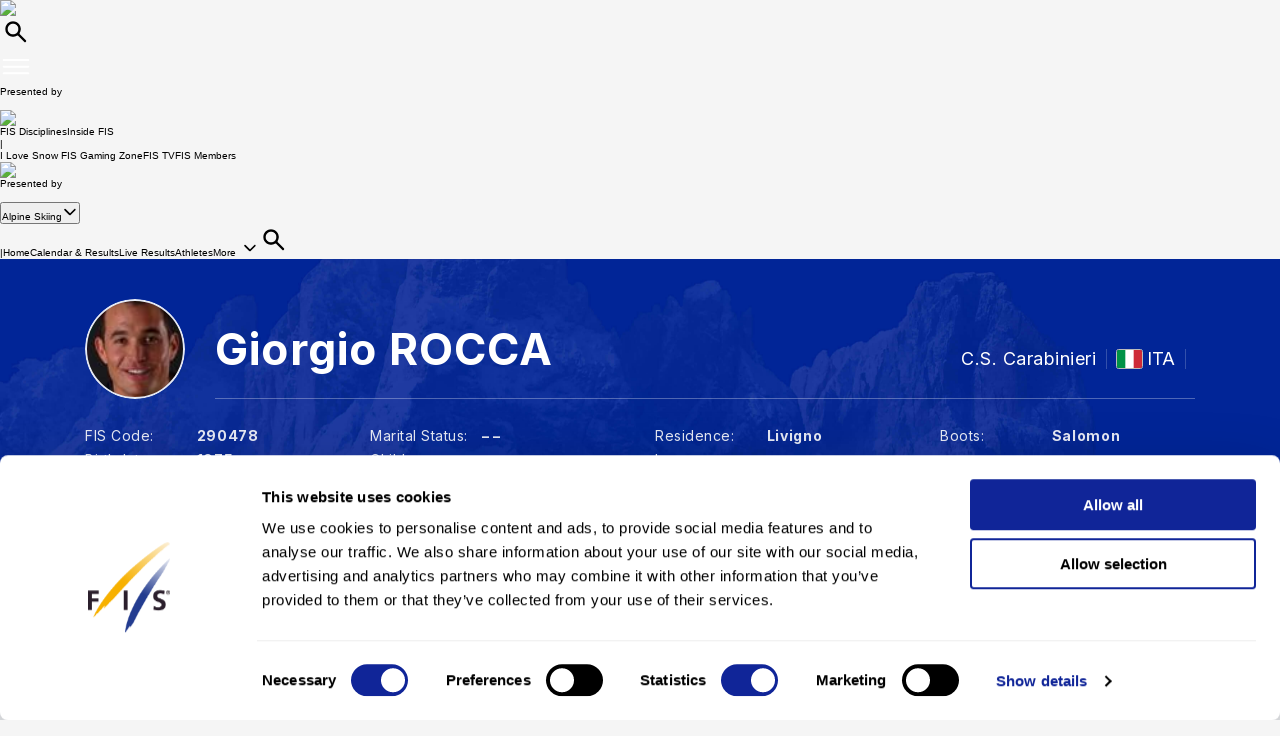

--- FILE ---
content_type: application/javascript
request_url: https://data.fis-ski.com/static/apps/fis_athletes/js/athletes.js?v=3.3.6
body_size: 13019
content:
//athlete profile navigation
var analytics = window.fisAnalytics;

$(document).on('click', "a.link.nav__item-name", function() {
    var $navitem = $(this).attr("data-nav");
    var $dataitems = $(this).attr("data-nav-data");
    var $items = $dataitems.split(",");
    fct_load_athletes_page($items[0],$items[1],$navitem);
    
});
function fct_load_athletes_page($sectorcode,$competitorid,$type){
    fct_show_loader($('#athletes_section_content'));

    var pageSubtype = $type;
    if (pageSubtype === 'fispoints') {
        pageSubtype = 'fis-points';
    }

    $.ajax({
        url: fct_get_base_url_ajx()+'/fis_athletes/ajax/athletesfunctions/navigation.html',
        type: 'get',
        dataType: 'html',
        data: {'sectorcode':$sectorcode,
                'competitorid':$competitorid,
                'type': $type
        },  
        success: function(data){
            if($('#athletes_section_content').length > 0 && typeof data !== "undefined"){
                $('#athletes_section_content').html(data);
                $('#content nav .nav__inner .nav__item').siblings().removeClass("nav__item_active");
                $("#content nav .nav__inner .nav__item").find("[data-nav='"+$type+"']").parent().addClass('nav__item_active');
                history.pushState({}, null, window.location.origin+window.location.pathname+"?sectorcode="+$sectorcode+"&competitorid="+$competitorid+"&type="+$type);
            }
        },
        error: function(XMLHttpRequest, textStatus, errorThrown) {
            console.log(textStatus+" "+errorThrown);
        }                
    })
    .done(function(data, status, error) {
        fct_hide_loader($('#athletes_section_content'));
        $("html, body").animate({ scrollTop: 0 }, "fast");
        fct_init_elements();
        //$('#modal-'+$chartid).hide();
        analytics.withDefault().pageSubtype(pageSubtype).event('open_athlete_tab');
    });
}

function fct_change_athletes_season($this,$sectorcode,$competitorid,$type,$chartid){
    switch($type) {
        case "statistics":
            fct_set_selected_option($($this),$($this).val(),function(){
                fct_load_athletes_statistic($($this).val(),$sectorcode,"",$competitorid,$chartid,"");
            });
            break;

        default:

    }
  
}
function fct_change_athletes_category($this,$sectorcode,$competitorid,$type,$chartid){
    var $position = "";
    if($('#stat-'+$chartid).length > 0){
        $position = $('#stat-'+$chartid).find('#position');
    }
    switch($type) {
        case "statistics":
            fct_set_selected_option($($this),$($this).val(),function(){
                fct_load_athletes_statistic("",$sectorcode,$($this).val(),$competitorid,$chartid,$position.val());
            });
            break;
        case "podiums":
            var $details = "summary";
            if($('#podiumdetails').parent().parent().attr('class') === "switch switch_on"){
                $details = "details";
            }
            fct_set_selected_option($($this),$($this).val(),function(){
                fct_load_athletes_podiums($sectorcode,$($this).val(),$competitorid,$($this).find("option:selected").text(),$details);
            });
            break;

        default:
    }
}
function fct_show_competitor_podium_details($this){
    var $details = "details";
    var $sectorcode = $('#sectorcode').val();
    var $competitorid = $('#competitorid').val();
    var $categorycode = $('#categorycode').val();
    if($($this).parent().parent().hasClass("switch_on")){
        $details = "summary";
    }
    if($($this).attr("data-module-switch-state") !== typeof undefined && $($this).attr("data-module-switch-state") !== false){
        if($details === "summary"){
            $($this).attr("data-module-switch-state","false");
        }else{
            $($this).attr("data-module-switch-state","true");
        }
    }
    fct_load_athletes_podiums($sectorcode,$categorycode,$competitorid,$('#categorycode').find("option:selected").text(),$details);
}
function fct_change_athletes_position($this,$sectorcode,$competitorid,$type,$chartid){
    var $categorycode = $('#stat-'+$chartid).find('#categorycode');
    switch($type) {
        case "statistics":
            fct_set_selected_option($($this),$($this).val(),function(){
                fct_load_athletes_statistic("",$sectorcode,$categorycode.val(),$competitorid,$chartid,$($this).val());
            });
            break;

        default:
    }
}
function fct_change_athletes_cup($this){
    var $sectorcode = $('#sectorcode').val();
    var $competitorid = $('#competitorid').val();
    fct_set_selected_option($($this),$($this).val(),function(){
        fct_load_athletes_cups($sectorcode,$competitorid,$($this).val(),$($this).find("option:selected").text());
    });
    
}
function fct_load_athletes_statistic($seasoncode,$sectorcode,$categorycode,$competitorid,$chartid,$position){
//    console.log($seasoncode+" "+$sectorcode+" "+$categorycode+" "+$competitorid+" "+$type+" "+$chartid+" "+$position);
    //$('#modal-'+$chartid).show();
    fct_show_loader($('#'+$chartid));
    $.ajax({
        url: fct_get_base_url_ajx()+'/fis_athletes/ajax/athletesfunctions/load_statistic.html',
        type: 'get',
        dataType: 'json',
        data: {'sectorcode':$sectorcode,
                'seasoncode':$seasoncode,
                'categorycode':$categorycode,
                'competitorid':$competitorid,
                'type': 'statistics',
                'chartid':$chartid,
                'position':$position
        },  
        success: function(data){
//            console.log(data);
            if($('#subtitle-'+$chartid).length > 0 && typeof data['subtitle'] !== "undefined"){
                $('#subtitle-'+$chartid).html(data['subtitle']);
            }
            if($('#script-'+$chartid).length > 0 && typeof data['html'] !== "undefined"){
                $('#script-'+$chartid).html(data['html'] );
            }
        },
        error: function(XMLHttpRequest, textStatus, errorThrown) {
            console.log(textStatus+" "+errorThrown);
        }                
    })
    .done(function(data, status, error) {
        fct_init_elements();
        fct_hide_loader($('#'+$chartid));
    });
}
function fct_load_athletes_cups($sectorcode,$competitorid,$cupcode,$cuptitle){
//    console.log($sectorcode+" "+$competitorid+" "+$cupcode+" "+$cuptitle);
    fct_show_loader($('#cupsdata'));
    $.ajax({
        url: fct_get_base_url_ajx()+'/fis_athletes/ajax/athletesfunctions/load_cups.html',
        type: 'get',
        dataType: 'html',
        data: {'sectorcode':$sectorcode,
                'competitorid':$competitorid,
                'cupcode': $cupcode
        },  
        success: function(data){
//            console.log(data);
            if($('#cupsdata').length > 0 && typeof data !== "undefined"){
               
                $('#cupsdata').html(data);
                history.pushState({}, null, window.location.origin+window.location.pathname+"?sectorcode="+$sectorcode+"&competitorid="+$competitorid+"&type=cups&cupcode="+$cupcode);
            }
            if($('#cuptitle').length > 0){
                $('#cuptitle').html($cuptitle);
            }
        },
        error: function(XMLHttpRequest, textStatus, errorThrown) {
            console.log(textStatus+" "+errorThrown);
        }                
    })
    .done(function(data, status, error) {
        fct_init_elements();
        fct_hide_loader($('#cupsdata'));
    });
}
function fct_load_athletes_podiums($sectorcode,$categorycode,$competitorid,$category,$details){
//    console.log($sectorcode+" "+$competitorid+" "+$categorycode);
    fct_show_loader($('#podiumsdata'));
    $.ajax({
        url: fct_get_base_url_ajx()+'/fis_athletes/ajax/athletesfunctions/load_podiums.html',
        type: 'get',
        dataType: 'html',
        data: {'sectorcode':$sectorcode,
                'competitorid':$competitorid,
                'categorycode': $categorycode,
                'details': $details
        },  
        success: function(data){
//            console.log(data);
            if($('#podiumsdata').length > 0 && typeof data !== "undefined"){
                $('#podiumsdata').html(data);
                history.pushState({}, null, window.location.origin+window.location.pathname+"?sectorcode="+$sectorcode+"&competitorid="+$competitorid+"&type=podiums&categorycode="+$categorycode+"&details="+$details);
            }
            if($('#podiumstitle').length > 0){
                $('#podiumstitle').html($category);
            }
        },
        error: function(XMLHttpRequest, textStatus, errorThrown) {
            console.log(textStatus+" "+errorThrown);
        }                
    })
    .done(function(data, status, error) {
        fct_init_elements();
        fct_hide_loader($('#podiumsdata'));
    });
}
function fct_load_athletes_results($limit){
    var $sectorcode = $('#sectorcode').val();
    var $competitorid = $('#competitorid').val();
    var $categorycode = $('#categorycode').val();
    var $disciplinecode = $('#disciplinecode').val();
    var $sort = $('#sort').val();
    var $seasoncode = $('#seasoncode').val();
    var $position = $('#position').val();
    var $place = $('#place').val();
    
    fct_close_modal();
    fct_show_loader($('#resultdata'));
    $.ajax({
        url: fct_get_base_url_ajx()+'/fis_athletes/ajax/athletesfunctions/load_results.html',
        type: 'get',
        dataType: 'html',
        data: {'sectorcode':$sectorcode,
                'competitorid':$competitorid,
                'categorycode': $categorycode,
                'disciplinecode': $disciplinecode,
                'sort': $sort,
                'seasoncode': $seasoncode,
                'position': $position,
                'place':$place,
                'limit': $limit
        },  
        success: function(data){
//            console.log(data);
            if($('#resultdata').length > 0 && typeof data !== "undefined"){
                $('#resultdata').html(data);
                history.pushState({}, null, window.location.origin+window.location.pathname+"?sectorcode="+$sectorcode+"&seasoncode="+$seasoncode+"&competitorid="+$competitorid+"&type=result&categorycode="+$categorycode+"&sort="+$sort+"&place="+$place+"&disciplinecode="+$disciplinecode+"&position="+$position+"&limit="+$limit);
            }
            fct_load_places($sectorcode,$seasoncode,$categorycode,$disciplinecode,$competitorid,$position,$place,$sort,$limit);
        },
        error: function(XMLHttpRequest, textStatus, errorThrown) {
            console.log(textStatus+" "+errorThrown);
        }                
    })
    .done(function(data, status, error) {
        fct_hide_loader($('#resultdata'));
        fct_init_elements();
    });
}
function fct_load_places($sectorcode,$seasoncode,$categorycode,$disciplinecode,$competitorid,$position,$place,$sort,$limit){
    $.ajax({
        url: fct_get_base_url_ajx()+'/fis_athletes/ajax/athletesfunctions/load_results_places.html',
        type: 'get',
        dataType: 'html',
        data: {'sectorcode':$sectorcode,
                'competitorid':$competitorid,
                'categorycode': $categorycode,
                'disciplinecode': $disciplinecode,
                'sort': $sort,
                'seasoncode': $seasoncode,
                'position': $position,
                'place':$place,
                'limit': $limit
        },  
        success: function(data){
//            console.log(data);
            if($('#input_places').length > 0 && typeof data !== "undefined"){
                $('#input_places').html(data);
            }
        },
        error: function(XMLHttpRequest, textStatus, errorThrown) {
            console.log(textStatus+" "+errorThrown);
        }                
    })
    .done(function(data, status, error) {
        fct_init_elements();
    });
}
function fct_load_athletes_fispoints($sectorcode,$competitorid,$limit){
    fct_show_loader($('#fispointsdata'));
    $.ajax({
        url: fct_get_base_url_ajx()+'/fis_athletes/ajax/athletesfunctions/load_fispoints.html',
        type: 'get',
        dataType: 'html',
        data: {'sectorcode':$sectorcode,
                'competitorid':$competitorid,
                'limit': $limit
        },  
        success: function(data){
//            console.log(data);
            if($('#fispointsdata').length > 0 && typeof data !== "undefined"){
                $('#fispointsdata').html(data);
                history.pushState({}, null, window.location.origin+window.location.pathname+"?sectorcode="+$sectorcode+"&competitorid="+$competitorid+"&type=fispoints");
            }
        },
        error: function(XMLHttpRequest, textStatus, errorThrown) {
            console.log(textStatus+" "+errorThrown);
        }                
    })
    .done(function(data, status, error) {
        fct_init_elements();
        fct_hide_loader($('#fispointsdata'));
    });
}
